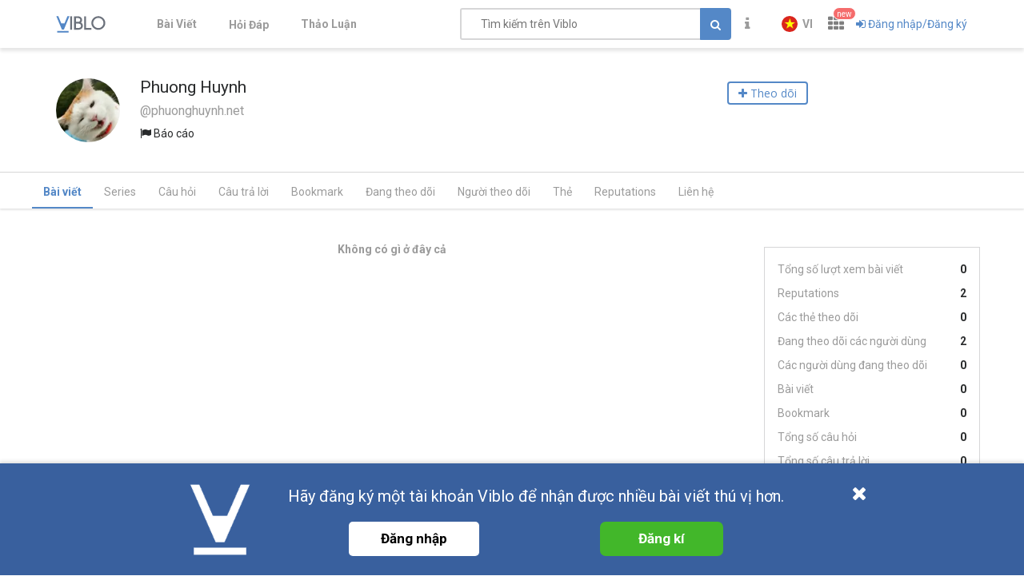

--- FILE ---
content_type: text/html; charset=utf-8
request_url: https://viblo.asia/u/phuonghuynh.net
body_size: 11765
content:
<!doctype html>
<html data-n-head-ssr lang="en" prefix="og: https://ogp.me/ns#" amp data-n-head="%7B%22lang%22:%7B%22ssr%22:%22en%22%7D,%22prefix%22:%7B%22ssr%22:%22og:%20https://ogp.me/ns#%22%7D,%22amp%22:%7B%22ssr%22:true%7D%7D">
  <head viblo="true" data-n-head="%7B%22viblo%22:%7B%22ssr%22:true%7D%7D">
    <title>Phuong Huynh - Viblo</title><meta data-n-head="ssr" charset="utf-8"><meta data-n-head="ssr" name="viewport" content="width=device-width, initial-scale=1"><meta data-n-head="ssr" http-equiv="X-UA-Compatible" content="IE=edge"><meta data-n-head="ssr" name="application-name" content="Viblo"><meta data-n-head="ssr" property="og:site_name" content="Viblo"><meta data-n-head="ssr" data-hid="description" name="description" content="Technology Articles Platform from Asia, filled with latest information on Programming Languages and Frameworks. Ruby on Rails / PHP / Swift / Unity / Java /.Net"><meta data-n-head="ssr" data-hid="fb:app_id" property="fb:app_id" content="982854298857505"><meta data-n-head="ssr" name="google-site-verification" content="RKTOz1S8uxhAZHqaOsf6cSvT_pqnPHEyAnlTnlLiiok"><meta data-n-head="ssr" name="dmca-site-verification" content="U3I1Yy84OGp3ZFprUTZCU1JrbjM4UT090"><meta data-n-head="ssr" name="msapplication-TileColor" content="#FFFFFF"><meta data-n-head="ssr" name="msapplication-TileImage" content="/mstile-144x144.png"><meta data-n-head="ssr" name="msapplication-square70x70logo" content="/mstile-70x70.png"><meta data-n-head="ssr" name="msapplication-square150x150logo" content="/mstile-150x150.png"><meta data-n-head="ssr" name="msapplication-wide310x150logo" content="/mstile-310x150.png"><meta data-n-head="ssr" name="msapplication-square310x310logo" content="/mstile-310x310.png"><meta data-n-head="ssr" data-hid="charset" charset="utf-8"><meta data-n-head="ssr" data-hid="mobile-web-app-capable" name="mobile-web-app-capable" content="yes"><meta data-n-head="ssr" data-hid="apple-mobile-web-app-title" name="apple-mobile-web-app-title" content="Viblo"><meta data-n-head="ssr" data-hid="theme-color" name="theme-color" content="#5488c7"><meta data-n-head="ssr" data-hid="og:site_name" name="og:site_name" property="og:site_name" content="Viblo"><meta data-n-head="ssr" data-hid="og:type" property="og:type" content="article:author"><meta data-n-head="ssr" data-hid="og:url" property="og:url" content="https://viblo.asia/u/phuonghuynh.net"><meta data-n-head="ssr" data-hid="og:title" property="og:title" content="Phuong Huynh - Viblo"><meta data-n-head="ssr" data-hid="og:image" property="og:image" content="https://images.viblo.asia/full/1f45a13a-bfd8-4a85-a580-6dc4dd1261bd.png"><meta data-n-head="ssr" data-hid="og:description" property="og:description" content="Read posts from Phuong Huynh and thousands of authors on Viblo"><meta data-n-head="ssr" data-hid="twitter:description" property="og:description" content="Read posts from Phuong Huynh and thousands of authors on Viblo"><meta data-n-head="ssr" data-hid="twitter:title" name="twitter:title" content="Phuong Huynh - Viblo"><meta data-n-head="ssr" data-hid="twitter:card" name="twitter:card" content="summary"><meta data-n-head="ssr" data-hid="robots" name="robots" content="index,follow"><link data-n-head="ssr" rel="alternate" type="application/rss+xml" name="Viblo RSS Feed" href="/rss"><link data-n-head="ssr" rel="preconnect" href="https://fonts.googleapis.com"><link data-n-head="ssr" rel="preconnect" href="https://fonts.gstatic.com" crossorigin=""><link data-n-head="ssr" rel="stylesheet" href="https://fonts.googleapis.com/css2?family=Open+Sans:ital,wght@0,400;0,700;1,400;1,700&amp;family=Roboto:ital,wght@0,400;0,700;1,400;1,700&amp;display=swap"><link data-n-head="ssr" rel="stylesheet" href="https://cdnjs.cloudflare.com/ajax/libs/font-awesome/4.7.0/css/font-awesome.min.css" integrity="sha256-eZrrJcwDc/3uDhsdt61sL2oOBY362qM3lon1gyExkL0=" crossorigin="anonymous"><link data-n-head="ssr" rel="icon" type="image/x-icon" href="/favicon.ico"><link data-n-head="ssr" rel="apple-touch-icon-precomposed" sizes="57x57" href="/apple-touch-icon-57x57.png"><link data-n-head="ssr" rel="apple-touch-icon-precomposed" sizes="114x114" href="/apple-touch-icon-114x114.png"><link data-n-head="ssr" rel="apple-touch-icon-precomposed" sizes="72x72" href="/apple-touch-icon-72x72.png"><link data-n-head="ssr" rel="apple-touch-icon-precomposed" sizes="144x144" href="/apple-touch-icon-144x144.png"><link data-n-head="ssr" rel="apple-touch-icon-precomposed" sizes="60x60" href="/apple-touch-icon-60x60.png"><link data-n-head="ssr" rel="apple-touch-icon-precomposed" sizes="120x120" href="/apple-touch-icon-120x120.png"><link data-n-head="ssr" rel="apple-touch-icon-precomposed" sizes="76x76" href="/apple-touch-icon-76x76.png"><link data-n-head="ssr" rel="apple-touch-icon-precomposed" sizes="152x152" href="/apple-touch-icon-152x152.png"><link data-n-head="ssr" rel="icon" type="image/png" href="/favicon-196x196.png" sizes="196x196"><link data-n-head="ssr" rel="icon" type="image/png" href="/favicon-96x96.png" sizes="96x96"><link data-n-head="ssr" rel="icon" type="image/png" href="/favicon-32x32.png" sizes="32x32"><link data-n-head="ssr" rel="icon" type="image/png" href="/favicon-16x16.png" sizes="16x16"><link data-n-head="ssr" rel="icon" type="image/png" href="/favicon-128.png" sizes="128x128"><link data-n-head="ssr" data-hid="shortcut-icon" rel="shortcut icon" href="/_nuxt/icons/icon_64x64.a0a65a.png"><link data-n-head="ssr" data-hid="apple-touch-icon" rel="apple-touch-icon" href="/_nuxt/icons/icon_512x512.a0a65a.png" sizes="512x512"><link data-n-head="ssr" rel="manifest" href="/_nuxt/manifest.01f43339.json" data-hid="manifest" crossorigin="use-credentials"><script data-n-head="ssr" type="application/ld+json">{"@context":"https://schema.org","@type":"User","url":"https://viblo.asia/u/phuonghuynh.net","avt":"https://images.viblo.asia/1f45a13a-bfd8-4a85-a580-6dc4dd1261bd.png","description":"Read posts from Phuong Huynh and thousands of authors on Viblo"}</script><link rel="preload" href="/_nuxt/runtime.251f7facc3c5231a8b44.js" as="script"><link rel="preload" href="/_nuxt/css/settings.d43578bb9268067e7e8b.css" as="style"><link rel="preload" href="/_nuxt/settings.594b4bb7030a72a340b2.js" as="script"><link rel="preload" href="/_nuxt/css/tag.a54a9fabf24248cf5df4.css" as="style"><link rel="preload" href="/_nuxt/tag.1d411c9cf1d718f37acd.js" as="script"><link rel="preload" href="/_nuxt/css/app.3b41fe8a52c0133454b2.css" as="style"><link rel="preload" href="/_nuxt/app.ef64123bda568a01844c.js" as="script"><link rel="preload" href="/_nuxt/css/user.1d51640685504502fe45.css" as="style"><link rel="preload" href="/_nuxt/user.5ec64a7e39680c627c50.js" as="script"><link rel="preload" href="/_nuxt/vendors/content_view/my_contents/organizations/publishing/user.273ca925f41dd20d9ad5.js" as="script"><link rel="preload" href="/_nuxt/vendors/content_view/user.b9c2f0b3dfe63f4a199e.js" as="script"><link rel="preload" href="/_nuxt/css/vendors/organizations/user.501a2c1f4c98fe8b6b8d.css" as="style"><link rel="preload" href="/_nuxt/vendors/organizations/user.388e6cd1d91ce1149c7a.js" as="script"><link rel="preload" href="/_nuxt/css/organizations.ceee7b3875447e2802f5.css" as="style"><link rel="preload" href="/_nuxt/organizations.24ccf32b513bbe03221c.js" as="script"><link rel="preload" href="/_nuxt/vendors/organizations/publishing.e177deae960201d4a197.js" as="script"><link rel="preload" href="/_nuxt/css/vendors/survey.a95928f00082c7e987fb.css" as="style"><link rel="preload" href="/_nuxt/vendors/survey.12b0d0f14de34e29b983.js" as="script"><link rel="stylesheet" href="/_nuxt/css/settings.d43578bb9268067e7e8b.css"><link rel="stylesheet" href="/_nuxt/css/tag.a54a9fabf24248cf5df4.css"><link rel="stylesheet" href="/_nuxt/css/app.3b41fe8a52c0133454b2.css"><link rel="stylesheet" href="/_nuxt/css/user.1d51640685504502fe45.css"><link rel="stylesheet" href="/_nuxt/css/vendors/organizations/user.501a2c1f4c98fe8b6b8d.css"><link rel="stylesheet" href="/_nuxt/css/organizations.ceee7b3875447e2802f5.css"><link rel="stylesheet" href="/_nuxt/css/vendors/survey.a95928f00082c7e987fb.css">
  </head>
  <body viblo="true" data-n-head="%7B%22viblo%22:%7B%22ssr%22:true%7D%7D">
    <div data-server-rendered="true" id="__nuxt"><div class="progress" style="width:0%;height:2px;background-color:#5488c7;opacity:0;" data-v-4e3e2ebc></div><div id="__layout"><div id="app-container" class="default"><header class="main-navbar main-navbar__group py-1"><div class="main-navbar__container container px-md-0"><div class="d-flex main-navbar__grow"><a href="/newest" class="main-navbar__logo d-block mr-lg-5"><img src="/logo_full.svg" alt="Viblo" width="62" height="21"></a> <ul class="main-menu list-unstyled hidden-md-down"><li class="main-menu__item"><a href="/newest" class="link">
            Bài Viết
        </a></li> <li id="v-step-2" class="main-menu__item"><div><a href="/questions" class="link"><div class="el-badge badge-has-new">
                    Hỏi Đáp
                <sup class="el-badge__content el-badge__content--undefined is-fixed" style="display:none;"></sup></div></a></div></li> <li class="main-menu__item"><a href="/discussion" class="link">
            Thảo Luận
        </a></li></ul></div> <div class="main-navbar__right"><a href="/search" class="link text-muted hidden-md-up mr-1"><i aria-hidden="true" class="fa fa-search"></i></a> <div class="sb hidden-sm-down flex-fill mr-1"><input placeholder="Tìm kiếm trên Viblo" value="" class="sb__input"> <button class="btn btn-primary" style="display:;"><i class="fa fa-search"></i></button> <i aria-hidden="true" class="fa fa-circle-o-notch fa-spin sb-icon" style="display:none;"></i> <i aria-hidden="true" class="fa fa-times sb-icon clr text-muted" style="display:none;"></i> <div class="sb__suggestions" style="display:none;"><div></div></div></div> <div class="main-navbar__group"><span class="flyout announcement-flyout mr-1"><div role="tooltip" id="el-popover-6842" aria-hidden="true" class="el-popover el-popper flyout__popper" style="width:undefinedpx;display:none;"><!----> <div class="flyout__header"><div class="d-flex align-items-center justify-content-between"><span class="announcement-flyout__heading">Thông tin</span> <!----></div></div> <div class="flyout__body"><div class="flyout__scroll el-scrollbar"><div class="flyout__scroll-wrap el-scrollbar__wrap el-scrollbar__wrap--hidden-default"><div class="el-scrollbar__view"> <div class="py-05 text-center"><span><i aria-hidden="true" class="fa fa-times"></i> Chưa có thông tin
        </span></div> </div></div><div class="el-scrollbar__bar is-horizontal"><div class="el-scrollbar__thumb" style="width:0;transform:translateX(0%);ms-transform:translateX(0%);webkit-transform:translateX(0%);"></div></div><div class="el-scrollbar__bar is-vertical"><div class="el-scrollbar__thumb" style="height:0;transform:translateY(0%);ms-transform:translateY(0%);webkit-transform:translateY(0%);"></div></div></div></div> <div class="flyout__footer"><div class="text-right"><a href="/announcements" class="announcement-flyout__all">
            Tất cả thông tin
        </a></div></div></div><span class="el-popover__reference-wrapper"><div class="el-badge"><button type="button" class="el-button text-muted el-button--text"><!----><i class="fa fa-info"></i><!----></button> <!----> <!----></div></span></span> <!----></div> <div class="main-navbar__group"><div class="mr-05"><!----></div> <div class="main-navbar__group"><div class="sm-response el-dropdown"><span class="el-dropdown-link uppercase switch-language font-bold text-sm"><img slot="prefix" src="/images/vi-flag-32x48.png" width="20" height="20" class="imageLocale"> <span class="leading-none block hiden-sm-screen">vi</span></span> <ul class="el-dropdown-menu el-popper" style="display:none;"><li tabindex="-1" class="el-dropdown-menu__item"><!----><a class="dropdown-item px-4">
                Tiếng Việt
            </a></li><li tabindex="-1" class="el-dropdown-menu__item"><!----><a class="dropdown-item px-4">
                English
            </a></li></ul></div></div> <span data-v-eb7ed3b6><div role="tooltip" id="el-popover-4342" aria-hidden="true" class="el-popover el-popper" style="width:undefinedpx;display:none;"><!----> <ul class="viblo-services-menu" data-v-eb7ed3b6><li class="viblo-services-menu__item" data-v-eb7ed3b6><a href="/" target="_blank" rel="noopener" class="active" data-v-eb7ed3b6><span class="service-icon viblo-icon" style="background:url(/favicon.ico);" data-v-eb7ed3b6></span> <span class="service-name d-block" data-v-eb7ed3b6>
                    Viblo
                </span></a></li><li class="viblo-services-menu__item" data-v-eb7ed3b6><a href="https://code.viblo.asia/?utm_source=Viblo_Service&amp;utm_medium=Page&amp;utm_campaign=DropdownServices" target="_blank" rel="noopener" class="position-relative" data-v-eb7ed3b6><div class="position-relative" data-v-eb7ed3b6><span class="service-icon" style="background:url(/images/viblo-code.png);" data-v-eb7ed3b6></span> <!----></div> <span class="service-name d-block" data-v-eb7ed3b6>
                    Viblo Code
                </span></a></li><li class="viblo-services-menu__item" data-v-eb7ed3b6><a href="https://ctf.viblo.asia/?utm_source=Viblo_Service&amp;utm_medium=Page&amp;utm_campaign=DropdownServices" target="_blank" rel="noopener" class="position-relative" data-v-eb7ed3b6><div class="position-relative" data-v-eb7ed3b6><span class="service-icon" style="background:url(/images/viblo-ctf.png);" data-v-eb7ed3b6></span> <!----></div> <span class="service-name d-block" data-v-eb7ed3b6>
                    Viblo CTF
                </span></a></li><li class="viblo-services-menu__item" data-v-eb7ed3b6><a href="https://cv.viblo.asia/?utm_source=Viblo_Service&amp;utm_medium=Page&amp;utm_campaign=DropdownServices" target="_blank" rel="noopener" class="position-relative" data-v-eb7ed3b6><div class="position-relative" data-v-eb7ed3b6><span class="service-icon" style="background:url(/images/viblo-cv.png);" data-v-eb7ed3b6></span> <!----></div> <span class="service-name d-block" data-v-eb7ed3b6>
                    Viblo CV
                </span></a></li><li class="viblo-services-menu__item" data-v-eb7ed3b6><a href="https://learn.viblo.asia/?utm_source=Viblo_Service&amp;utm_medium=Page&amp;utm_campaign=DropdownServices" target="_blank" rel="noopener" class="position-relative" data-v-eb7ed3b6><div class="position-relative" data-v-eb7ed3b6><span class="service-icon" style="background:url(/images/viblo-learn.png);" data-v-eb7ed3b6></span> <!----></div> <span class="service-name d-block" data-v-eb7ed3b6>
                    Viblo Learning
                </span></a></li><li class="viblo-services-menu__item" data-v-eb7ed3b6><a href="https://partner.viblo.asia/?utm_source=Viblo_Service&amp;utm_medium=Page&amp;utm_campaign=DropdownServices" target="_blank" rel="noopener" class="position-relative" data-v-eb7ed3b6><div class="position-relative" data-v-eb7ed3b6><span class="service-icon" style="background:url(/images/viblo-partner.png);" data-v-eb7ed3b6></span> <!----></div> <span class="service-name d-block" data-v-eb7ed3b6>
                    Viblo Partner
                </span></a></li><li class="viblo-services-menu__item" data-v-eb7ed3b6><a href="https://battle.viblo.asia/?utm_source=Viblo_Service&amp;utm_medium=Page&amp;utm_campaign=DropdownServices" target="_blank" rel="noopener" class="position-relative" data-v-eb7ed3b6><div class="position-relative" data-v-eb7ed3b6><span class="service-icon" style="background:url(/images/viblo-battle.png);" data-v-eb7ed3b6></span> <!----></div> <span class="service-name d-block" data-v-eb7ed3b6>
                    Viblo Battle
                </span></a></li><li class="viblo-services-menu__item" data-v-eb7ed3b6><a href="https://interview.viblo.asia/?utm_source=Viblo_Service&amp;utm_medium=Page&amp;utm_campaign=DropdownServices" target="_blank" rel="noopener" class="position-relative" data-v-eb7ed3b6><div class="position-relative" data-v-eb7ed3b6><span class="service-icon" style="background:url(/images/viblo-interview.ico);" data-v-eb7ed3b6></span> <sup class="new-service-icon__item el-badge__content el-badge__content--undefined is-fixed" data-v-eb7ed3b6>
                        new
                    </sup></div> <span class="service-name d-block" data-v-eb7ed3b6>
                    Viblo Interview
                </span></a></li></ul></div><span class="el-popover__reference-wrapper"><div class="position-relative" data-v-eb7ed3b6><i class="viblo-services-toggle fa fa-th" data-v-eb7ed3b6></i> <sup class="service-new-icon el-badge__content el-badge__content--undefined is-fixed" data-v-eb7ed3b6>new</sup></div></span></span> <button type="button" class="el-button el-button--text"><!----><i class="fa fa-sign-in"></i><span>
    Đăng nhập/Đăng ký
</span></button> <!----></div> <!----></div></div> <!----></header> <div id="main-content"><div class="user-page"><header class="container user-profile pt-3 pb-1 pb-lg-3"><div class="user-card"><div class="user-card__main"><a href="/u/phuonghuynh.net" aria-current="page" class="position-relative d-flex position-relative flex-col justify-content-center align-items-center user-card__main__hero nuxt-link-exact-active active"><img src="https://images.viblo.asia/avatar/1f45a13a-bfd8-4a85-a580-6dc4dd1261bd.png" srcset="https://images.viblo.asia/avatar-retina/1f45a13a-bfd8-4a85-a580-6dc4dd1261bd.png 2x" alt="Avatar" class="avatar avatar--xxl level-default avatar-event flex-center" data-v-f09f4d56> <!----></a> <div class="user-card__main__body"><div class="user-card__main__body__username"><div class="d-flex profile-name"><h1 title="Phuong Huynh" class="user-name d-inline text-break">
                        Phuong Huynh
                    </h1></div> <h4 class="text-muted">
                    @phuonghuynh.net
                </h4> <div><div class="flag-content"><span aria-haspopup="true" class="report"><i aria-hidden="true" class="fa fa-flag"></i> Báo cáo
        </span> <!----></div></div> <!----></div> <div class="user-card__main__body__action"><div class="subscribe"><button class="btn btn-follow"><span><i class="fa fa-plus"></i> Theo dõi </span></button></div></div></div></div></div></header> <div class="profile-tabs"><ul class="heading-tabs horizontal-scroll container user-profile item-menu-profile"><li class="heading-tabs__item active"><a href="/u/phuonghuynh.net/" aria-current="page" class="heading-tabs__link">
                Bài viết
            </a></li> <li class="heading-tabs__item"><a href="/u/phuonghuynh.net/series" class="heading-tabs__link">
                Series
            </a></li> <li class="heading-tabs__item"><a href="/u/phuonghuynh.net/questions" class="heading-tabs__link">
                Câu hỏi
            </a></li> <li class="heading-tabs__item"><a href="/u/phuonghuynh.net/answers" class="heading-tabs__link">
                Câu trả lời
            </a></li> <li class="heading-tabs__item"><a href="/u/phuonghuynh.net/clips/posts" class="heading-tabs__link">
                Bookmark
            </a></li> <li class="heading-tabs__item"><a href="/u/phuonghuynh.net/following" class="heading-tabs__link">
                Đang theo dõi
            </a></li> <li class="heading-tabs__item"><a href="/u/phuonghuynh.net/followers" class="heading-tabs__link">
                Người theo dõi
            </a></li> <li class="heading-tabs__item"><a href="/u/phuonghuynh.net/following-tags" class="heading-tabs__link">
                Thẻ
            </a></li> <li class="heading-tabs__item"><a href="/u/phuonghuynh.net/reputations" class="heading-tabs__link">
                Reputations
            </a></li> <li class="heading-tabs__item"><a href="/u/phuonghuynh.net/contact" class="heading-tabs__link">
                Liên hệ
            </a></li></ul></div> <div class="container user-profile"><div class="row pt-3 pb-1 flex-col-xs-reverse flex-row-lg"><div class="col-lg-9"><div class="user-activities"><div class="posts-list"><div class="text-center font-weight-bold text-muted my-05"><p> Không có gì ở đây cả </p></div></div></div></div> <div class="col-lg-3 hidden-md-down"><div class="user-profile"><!----> <div class="profile-col half"><div class="sidebar-box"><div class="profile-stats"><a href="/u/phuonghuynh.net" aria-current="page" class="nuxt-link-exact-active active link"><p>Tổng số lượt xem bài viết</p><p>0</p></a><a href="/u/phuonghuynh.net/reputations" class="link"><p>Reputations</p><p>2</p></a><a href="/u/phuonghuynh.net/following-tags" class="link"><p>Các thẻ theo dõi</p><p>0</p></a><a href="/u/phuonghuynh.net/following" class="link"><p>Đang theo dõi các người dùng</p><p>2</p></a><a href="/u/phuonghuynh.net/followers" class="link"><p>Các người dùng đang theo dõi</p><p>0</p></a><a href="/u/phuonghuynh.net" aria-current="page" class="nuxt-link-exact-active active link"><p>Bài viết</p><p>0</p></a><a href="/u/phuonghuynh.net/clips/posts" class="link"><p>Bookmark</p><p>0</p></a><a href="/u/phuonghuynh.net/questions" class="link"><p>Tổng số câu hỏi</p><p>0</p></a><a href="/u/phuonghuynh.net/answers" class="link"><p>Tổng số câu trả lời</p><p>0</p></a></div></div></div> <!----> <!----> <diV class="user-profile__organizations"><div class="section-title-line"><h4 class="text-uppercase">Tổ chức</h4><hr class="filler-line"></div> <div role="alert" class="el-alert mb-1 el-alert--info is-light"><!----><div class="el-alert__content"><!----><p class="el-alert__description"><span class="mr-05">Chưa có tổ chức nào.</span> <!----></p><!----><i class="el-alert__closebtn el-icon-close" style="display:none;"></i></div></div></diV> <div class="profile-col half sidebar-box hidden-sm-down mt-3"><div class="section-title-line"><h4 class="text-uppercase">Xu hướng bài viết</h4><hr class="filler-line"></div> <div class="sidebar-box-content"><div class="ct-chart ct-perfect-fourth posts-tendency"></div></div></div></div></div></div></div></div></div> <footer id="footer" class="footer bg-dark"><div class="container pt-2"><div class="row"><div class="mb-1 mb-md-0 col-md-4"><h4 class="footer__header">
                    Tài nguyên
                </h4> <ul class="list-unstyled footer__links resources"><li><a href="/" class="link active">
                            Bài viết
                        </a></li> <li><a href="/organizations" class="link">
                            Tổ chức
                        </a></li> <li><a href="/questions" class="link">
                            Câu hỏi
                        </a></li> <li><a href="/tags" class="link">
                            Tags
                        </a></li> <li><a href="/videos" class="link">
                            Videos
                        </a></li> <li><a href="/authors" class="link">
                            Tác giả
                        </a></li> <li><a href="/discussion" class="link">
                            Thảo luận
                        </a></li> <li><a href="/explore" class="link">
                            Đề xuất hệ thống
                        </a></li> <li><a href="https://about.viblo.asia/tools/" target="_blank" rel="noopener" class="link">Công cụ</a></li> <li><a href="https://machine-learning.viblo.asia" target="_blank" rel="noopener" class="link">Machine Learning</a></li> <li><a href="https://status.viblo.asia" target="_blank" rel="noopener" class="link">Trạng thái hệ thống</a></li></ul></div> <div class="mb-1 mb-md-0 col-md-3 offset-xl-1"><h4 class="footer__header">
                    Dịch vụ
                </h4> <ul class="list-unstyled footer__links service-badges"><div class="row"><div class="col-xs-12 col-sm-3 col-md-12 col-lg-12 col-xl-12"><li class="footer__links__external-link"><a href="https://viblo.asia" target="_blank" rel="noopener" class="link"><img src="/favicon.ico" alt="Viblo" width="24" height="24" class="link-icon">
                                    Viblo
                                </a></li></div><div class="col-xs-12 col-sm-3 col-md-12 col-lg-12 col-xl-12"><li class="footer__links__external-link"><a href="https://code.viblo.asia" target="_blank" rel="noopener" class="link"><img src="/images/viblo-code.png" alt="Viblo Code" width="24" height="24" class="link-icon">
                                    Viblo Code
                                </a></li></div><div class="col-xs-12 col-sm-3 col-md-12 col-lg-12 col-xl-12"><li class="footer__links__external-link"><a href="https://ctf.viblo.asia" target="_blank" rel="noopener" class="link"><img src="/images/viblo-ctf.png" alt="Viblo CTF" width="24" height="24" class="link-icon">
                                    Viblo CTF
                                </a></li></div><div class="col-xs-12 col-sm-3 col-md-12 col-lg-12 col-xl-12"><li class="footer__links__external-link"><a href="https://cv.viblo.asia" target="_blank" rel="noopener" class="link"><img src="/images/viblo-cv.png" alt="Viblo CV" width="24" height="24" class="link-icon">
                                    Viblo CV
                                </a></li></div><div class="col-xs-12 col-sm-3 col-md-12 col-lg-12 col-xl-12"><li class="footer__links__external-link"><a href="https://learn.viblo.asia" target="_blank" rel="noopener" class="link"><img src="/images/viblo-learn.png" alt="Viblo Learning" width="24" height="24" class="link-icon">
                                    Viblo Learning
                                </a></li></div><div class="col-xs-12 col-sm-3 col-md-12 col-lg-12 col-xl-12"><li class="footer__links__external-link"><a href="https://partner.viblo.asia" target="_blank" rel="noopener" class="link"><img src="/images/viblo-partner.png" alt="Viblo Partner" width="24" height="24" class="link-icon">
                                    Viblo Partner
                                </a></li></div><div class="col-xs-12 col-sm-3 col-md-12 col-lg-12 col-xl-12"><li class="footer__links__external-link"><a href="https://battle.viblo.asia" target="_blank" rel="noopener" class="link"><img src="/images/viblo-battle.png" alt="Viblo Battle" width="24" height="24" class="link-icon">
                                    Viblo Battle
                                </a></li></div><div class="col-xs-12 col-sm-3 col-md-12 col-lg-12 col-xl-12"><li class="footer__links__external-link"><a href="https://interview.viblo.asia" target="_blank" rel="noopener" class="link"><img src="/images/viblo-interview.ico" alt="Viblo Interview" width="24" height="24" class="link-icon">
                                    Viblo Interview
                                </a></li></div></div></ul></div> <div class="mb-1 mb-md-0 col-md-3 offset-md-1"><div class="d-flex align-items-baseline"><h4 class="footer__header mr-1">
                        Ứng dụng di động
                    </h4></div> <div class="d-flex mobile-app-badges mb-05"><div class="d-flex flex-md-column justify-content-between flex-wrap"><a href="https://play.google.com/store/apps/details?id=com.sun.viblo.android" target="_blank" rel="noopener" class="d-block"><img alt="Get it on Google Play" src="https://play.google.com/intl/en_us/badges/images/generic/en_badge_web_generic.png" width="646" height="250" class="play-store-badge"></a> <a href="https://itunes.apple.com/us/app/viblo/id1365286437" target="_blank" rel="noopener" class="d-block"><img alt="Download on the App Store" src="/_nuxt/img/app-store-badge.8c4986ee4828b47d16f5cd694ef065f2.svg" width="646" height="250" class="app-store-badge"></a></div> <img src="/_nuxt/img/app-qr.c5ca206317a63151db036cac5ebc8be2.png" width="124" height="124" alt="QR code" class="qr hidden-md-down"></div> <h4 class="footer__header">
                    Liên kết
                </h4> <ul class="list-unstyled footer__social-links"><li class="footer__socail-links__external-link"><a href="https://www.facebook.com/viblo.asia/" target="_blank" rel="noopener" class="link"><i class="fa fa-facebook link-icon"></i></a></li> <li class="footer__socail-links__external-link"><a href="https://github.com/viblo-asia/" target="_blank" rel="noopener" class="link"><i class="fa fa-github link-icon"></i></a></li> <li class="footer__socail-links__external-link"><a href="https://chrome.google.com/webstore/detail/viblos-news-feed/mliahmjgdpkkicelofhbhgiidgljijmj" target="_blank" rel="noopener" class="link"><i class="fa fa-chrome link-icon"></i></a></li> <li class="footer__socail-links__external-link"><a href="https://atom.io/packages/viblo" target="_blank" rel="noopener" class="link"><img src="/images/atom-editor.svg" alt="Atom Icon" width="24" height="24" class="link-icon"></a></li></ul></div></div> <hr class="footer__divider"> <div class="row py-1"><div class="col-xs-12 col-sm-4 col-lg-5 col-xl-6"><p class="copyright">
                    © 2026
                    <b>Viblo</b>. All rights reserved.
                </p></div> <div class="col-xs-12 col-sm-8 col-lg-7 col-xl-6"><ul class="list-unstyled d-flex justify-content-between flex-wrap"><li class="mb-05"><a href="https://about.viblo.asia/" target="_blank" rel="noopener" class="link">Về chúng tôi</a></li> <li id="v-step-4" class="mb-05 mx-05"><a href="/feedback" class="link">Phản hồi</a></li> <li class="mb-05 mx-05"><a href="/helps" class="link">
                            Giúp đỡ
                        </a></li> <li class="mb-05 mx-05"><a href="/faq" class="link">
                            FAQs
                        </a></li> <li class="mb-05 mx-05"><a href="/rss-channels" class="link">
                            RSS
                        </a></li> <li class="mb-05 mx-05"><a href="/terms/vi_term" class="link">
                            Điều khoản
                        </a></li> <li class="mb-05 mx-05"><a href="//www.dmca.com/Protection/Status.aspx?ID=41818fcd-5a60-4504-867a-38fde606354e" title="DMCA.com Protection Status" target="_blank" rel="noopener" class="link dmca-badge"><img src="https://images.dmca.com/Badges/dmca-badge-w100-5x1-07.png?ID=41818fcd-5a60-4504-867a-38fde606354e" alt="DMCA.com Protection Status" width="100" height="20"></a> <script src="https://images.dmca.com/Badges/DMCABadgeHelper.min.js"></script></li></ul></div></div></div> <!----></footer> <!----> <!----> <a id="top-btn" href="javascript:void(0);" class="hidden-sm-down"><i aria-hidden="true" class="fa fa-arrow-up"></i></a> <div class="fixed-bottom-bar"><div class="wrapper d-flex"><div class="logo-bottom"><img src="/favicon-white-128.png" alt="Viblo"></div> <div class="content d-flex flex-column"><div class="text"><span class="text-register">
                    Hãy đăng ký một tài khoản Viblo để nhận được nhiều bài viết thú vị hơn.
                </span></div> <div class="button d-flex mt-1"><button class="login-button">
                    Đăng nhập
                </button> <a href="https://accounts.viblo.asia/register" class="register-button">
                    Đăng kí
                </a></div></div> <div class="icon-close" style="cursor:pointer"><i class="icon fa fa-close"></i></div></div></div> <!----></div></div></div><script>window.__NUXT__=(function(a,b,c,d,e,f,g,h,i,j,k,l,m,n){return {layout:e,data:[{organizations:[],technicalSkills:[],host:"viblo.asia"},{}],fetch:{},error:a,state:{announcements:{indicator:c,items:[],processing:b,pinnedItem:[],post:{},related:[]},auth:{user:a,roles:a,lastSeens:a,guest:d,showAuthDialog:b,showLetRegister:d,reminderLogin:b,avtUser:a,is_partner:a},badges:{items:{}},bookmarks:{bookmarks:a,pagination:a,type:"posts"},commentsList:{comments:{},pagination:{}},conditionCreateOrganization:{conditionReputations:100},config:{analytics_track_id:"G-HF9XE2NDGV",banners:[{active:d,name:"Viblo Mid-Autumn Challenge 2025",image:"https:\u002F\u002Fimages.viblo.asia\u002Ffull\u002F9b87c5be-f71f-4e99-a52f-200388a82d5c.png",link:"https:\u002F\u002Fwww.facebook.com\u002Fviblo.asia\u002Fposts\u002Fpfbid02bgJpS8cGpqnesCC49TBEXP69LTBZNwfRG9mwZmCELrqdCqFvuW8JboJKNC43coo7l",background_color:"#203f66"}],currentBannerIndex:a,motd:[{text:"\u003E\u003E Tham gia Facebook group \"Viblo Community\" để cùng nhau học tập và kết nối \u003C\u003C",link:"https:\u002F\u002Ffacebook.com\u002Fgroups\u002Fviblo.community.official"}],currentMotdIndex:a,currentBgIndex:a,logo:[],currentLogoIndex:c,vars:{search_host:"https:\u002F\u002Fviblo.asia\u002Fv2",special_organizations:["sun-ai","sun-cyber","phelab","sun-rnd-devops"],special_profiles:["algorithm","security","announcer","ai","fundamentals","engineering","namanh11611"],cname_organizations:["blog.sun-asterisk.ai"],cname_profiles:[],is_special_organization:a,is_special_profile:a}},hovercard:{all:{}},log:{searchLog:a,CTRLogs:[],clickedLog:a},mayFestTime:{startTime:"2025-05-01T00:00:00+07:00",endTime:"2025-05-31T23:59:59+07:00",active:d,happening:b,link_annc:"https:\u002F\u002Fviblo.asia\u002Fannouncements\u002Fchinh-thuc-cong-bo-the-le-chi-tiet-su-kien-viblo-mayfest-2025-decoding-a-decade-BQyJKvRQ4Me",tag_event:"MayFest2025"},notifications:{data:[],batch:c,lastBatch:f,unread:c,loadNoti:d},oneTap:{isDisplayed:b,isSkipped:b},organizationsUser:{organizations:[]},pageHistory:{current:{path:g,hash:i,params:{user:h},fullPath:g},previous:a},postHomeFeed:{byId:{},all:[],pagination:a,current:[],sidebar:{users:[],questions:[],organizations:[],organizationPartners:[],userPartners:[],suggestionChallenges:[],suggestionCourses:[],suggestionPuzzles:[]},postOrgLevelDiamond:a,postOrgLevelGold:a,postOrgLevelSilver:a},postView:{post:a,related:a,relatedOrganizations:a,fetchedAt:a,invalidated:d,series:a,proposals:[],video:a,tracking:a,suggestionChallenges:[],suggestionCourses:[],suggestionPuzzles:[],comments:{byId:j,threads:k,loading:d}},profile:{profile:{id:l,username:h,accepted_answers_count:c,answers_count:c,posts_stats:[],posts_stats_tags:[],subscriptions_count:{tags:c,users:m,posts:c},banned_at:a,total_post_views:c,badges:{data:[]}},contact:{byId:j,threads:k,loading:d},followers:{current:[],pagination:{}},following:{current:[],pagination:{}},posts:{byId:{},all:[],pagination:{total:c,count:c,per_page:n,current_page:f,total_pages:f,links:{}},current:[]},questions:{byId:{},current:[],pagination:{}},skills:{skills:[]}},promoted:{users:{},posts:[],tags:[],currentSharingId:a},questionHomeFeed:{sidebar:{users:[],posts:[],organizationPartners:[],userPartners:[],interviewQuestions:[]}},questionView:{question:a,answers:{byId:{},all:[]},subscribers:[],invalidated:d,comments:{byId:{},threads:{}}},seriesView:{series:{},posts:[],requests:[],seriesHome:a,paginationSeries:a,comments:{byId:{},threads:{}}},settings:{perPage:n,layout:"simple",theme:e,homepage:e,complete_survey:b,complete_tour:i,viewed_popup_newsletter:d},survey:{externalUrl:a},toast:{messages:[],newPosts:c},typeControl:{fontSize:18,lineHeight:1.75,fullScreen:b,modeTheme:e},userRankings:{current:[],byId:{}},vueTour:{step0:b,step1:b,step2:b,step3:b,step4:b,writePostStep0:b,writePostStep1:b,writePostStep2:b,writePostStep3:b,showBackgroud:b,triggerUserMenu:"click",doneFetchData:d},witePostNewYear:{startTime:"2024-03-21T16:22:46+07:00",endTime:"2024-03-21T16:23:22+07:00",active:b,happening:b,link_annc:"https:\u002F\u002Fviblo.asia\u002Fannouncements\u002Fkhai-but-dau-xuan-2024-tat-tan-tat-the-le-tham-gia-co-tai-day-zOQJw5bpVMP",tag_event:"KhaiButDauXuan"},wrappedUpTime:{startTime:"2023-01-01T00:00:00+07:00",endTime:"2024-02-29T07:08:42+07:00",lastImage:"93172d7c-6be6-4352-a306-014d43ba62bf.png"},__modules:{comments:{},"post-feed":{},"question-feed":{byId:{},current:[],pagination:{}},"user-list":{current:[],pagination:{}}},__plugins:{pushNewPosts:{},pushNotifications:{}},__utils:{entities:{},schemas:{}},entities:{organizations:{all:{}},posts:{all:{}},questions:{all:{}},tags:{all:{}},users:{all:{"13967":{id:l,username:h,name:"Phuong Huynh",avatar:"1f45a13a-bfd8-4a85-a580-6dc4dd1261bd.png",following:b,reputation:m,followers_count:c,posts_count:c,questions_count:c,answers_count:c,total_post_views:c,banned_at:a,level_partner:a}}}},organizationView:{followers:{current:[],pagination:{}},members:{current:[],pagination:{}},technologyStacks:{technologies:[]},topMembers:{topMembers:[]}},tagView:{followers:{current:[],pagination:{}},posts:{byId:{},all:[],pagination:{},current:[]},questions:{byId:{},current:[],pagination:{}}},writeups:{puzzlePosts:{byId:{},all:[],pagination:{},puzzle:a}},i18n:{locale:"vi"}},serverRendered:d,routePath:g,config:{_app:{basePath:"\u002F",assetsPath:"\u002F_nuxt\u002F",cdnURL:a}}}}(null,false,0,true,"default",1,"\u002Fu\u002Fphuonghuynh.net","phuonghuynh.net","",{},{},13967,2,20));</script><script src="/_nuxt/runtime.251f7facc3c5231a8b44.js" defer></script><script src="/_nuxt/user.5ec64a7e39680c627c50.js" defer></script><script src="/_nuxt/vendors/content_view/my_contents/organizations/publishing/user.273ca925f41dd20d9ad5.js" defer></script><script src="/_nuxt/vendors/content_view/user.b9c2f0b3dfe63f4a199e.js" defer></script><script src="/_nuxt/vendors/organizations/user.388e6cd1d91ce1149c7a.js" defer></script><script src="/_nuxt/organizations.24ccf32b513bbe03221c.js" defer></script><script src="/_nuxt/vendors/organizations/publishing.e177deae960201d4a197.js" defer></script><script src="/_nuxt/vendors/survey.12b0d0f14de34e29b983.js" defer></script><script src="/_nuxt/settings.594b4bb7030a72a340b2.js" defer></script><script src="/_nuxt/tag.1d411c9cf1d718f37acd.js" defer></script><script src="/_nuxt/app.ef64123bda568a01844c.js" defer></script>
  </body>
</html>
